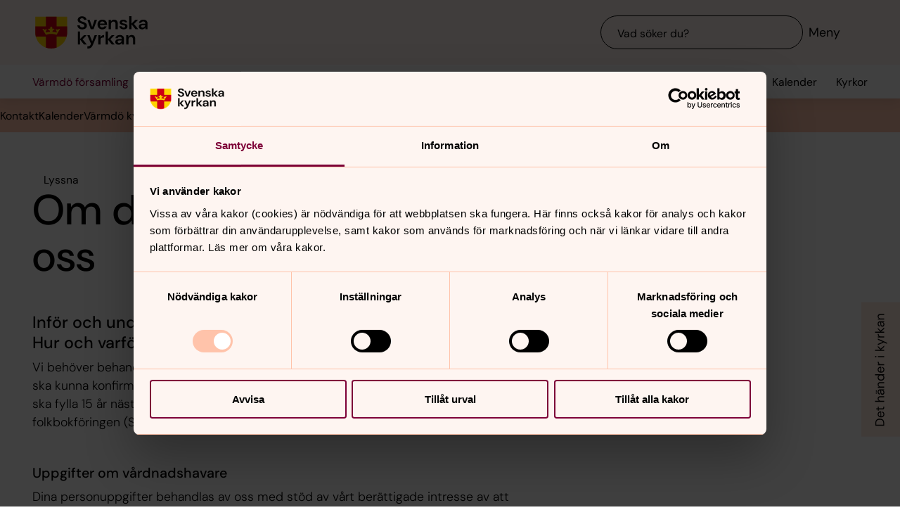

--- FILE ---
content_type: text/css
request_url: https://www.svenskakyrkan.se/assets/presentation/verktygsladan/chunks/ccdfc0a161f06a051dbe.css
body_size: 677
content:
svk-calendar-sidepanel{position:fixed;bottom:.5rem;right:0;z-index:var(--z-index-calendar-sidebar);transform:translate(0, 0) translateZ(0);pointer-events:none}body:has(svk-panic-button) svk-calendar-sidepanel{bottom:min(20%,10rem)}svk-calendar-sidepanel .sidepanel-btn{position:absolute;top:50%;right:0;width:1.5rem;height:10rem;background:var(--color-brand-100);color:var(--color-white);font-size:1rem;padding:0;transform:translate(105%, -50%);pointer-events:all;padding:var(--space-100);box-sizing:content-box}@media(hover: hover){svk-calendar-sidepanel .sidepanel-btn:hover{background:var(--color-brand-200)}}svk-calendar-sidepanel .sidepanel-btn:active{background:var(--color-brand-300)}svk-calendar-sidepanel .sidepanel-nav{position:relative;background:var(--color-brand-800);transform:translate(105%, 0);padding-right:2.2rem;pointer-events:all;width:100%;max-width:400px}svk-calendar-sidepanel .sidepanel-nav-close-btn{position:absolute;top:0;right:0;bottom:0;width:2.2rem;padding:.25rem}svk-calendar-sidepanel .sidepanel-nav-close-btn svk-icon{width:1.5rem;height:1.5rem}svk-calendar-sidepanel .sidepanel-nav-close-btn-icon{display:block;width:2rem;height:2rem;margin:0 auto;color:var(--color-white)}svk-calendar-sidepanel .sidepanel-nav-item{display:block}svk-calendar-sidepanel .sidepanel-nav-item .link-time{pointer-events:none;display:block}svk-calendar-sidepanel .sidepanel-nav-item:last-child{border-bottom:none}svk-calendar-sidepanel .sidepanel-nav-item:last-child{border-bottom:none}svk-calendar-sidepanel .sidepanel__button{display:block;padding:var(--space-100)}svk-calendar-sidepanel .sidepanel-nav__container{min-height:15rem;min-width:10rem;background-color:var(--color-brand-100)}svk-calendar-sidepanel .sidepanel-nav__container li{position:relative;display:flex;flex-direction:column;gap:var(--space-50);padding:var(--space-100)}@media(min-width: 680px)and (min-height: 800px){svk-calendar-sidepanel{top:50%;bottom:auto;transform:translate(0, -50%) translateZ(0)}svk-calendar-sidepanel .sidepanel-btn{width:1.5rem;height:10rem}svk-calendar-sidepanel .sidepanel-nav{padding-right:2.6rem}svk-calendar-sidepanel .sidepanel-nav-close-btn{width:2.6rem}body:has(svk-panic-button) svk-calendar-sidepanel{top:60%}}@media(max-height: 560px){svk-calendar-sidepanel{display:none}}@media print{svk-calendar-sidepanel{display:none}}.is-infoscreen svk-calendar-sidepanel{display:none}


--- FILE ---
content_type: text/javascript
request_url: https://www.svenskakyrkan.se/webapi/api-v2/webcontext.js?webid=1895366
body_size: 202
content:
var webContext = {
  "webId": 1895366,
  "unitId": 43,
  "projectId": 0,
  "type": "unit",
  "webName": "Värmdö församling",
  "local": true,
  "localization": null,
  "samfCode": "130802"
}

--- FILE ---
content_type: application/javascript
request_url: https://www.svenskakyrkan.se/assets/presentation/verktygsladan/chunks/6cfc01000862c5f58b46.js
body_size: 972
content:
"use strict";(self.webpackChunksvk_designsystem=self.webpackChunksvk_designsystem||[]).push([[6711],{42245:function(e,s,t){t.d(s,{T:function(){return r}});let r=(e,s)=>{let t=document,r="script",n=t.createElement(r),a=t.getElementsByTagName(r)[0];n.src=e,s&&"function"==typeof s&&n.addEventListener("load",(e=>{s(null,e)}),!1),a.parentNode.insertBefore(n,a)}},6711:function(e,s,t){t.r(s),t.d(s,{SvkReadspeaker:function(){return a}});var r=t(42245);let n=!1;class a extends HTMLElement{constructor(){super(),this.isFixed=!1,this.init=!1,this.querySelector("a").classList.add("rs_skip","readspeaker_wrapper","rs_href","rs_preserve"),this.insertAdjacentHTML("beforeend",'\n\t\t\t<div id="readspeaker" class="rs_preserve rs_skip rs_addtools rs_splitbutton rs_exp"></div>\n\t\t')}connectedCallback(){this.bindEvents()}rsSkipForContent(){const e=document.getElementById("innehall");e&&e.querySelectorAll("button, img, .svk-button").forEach((e=>{e.closest("svk-text")||e.closest("svk-block-banner")||e.classList.add("rs_skip")}))}startReadspeaker(){void 0!==window.readpage&&(this.rsSkipForContent(),this.classList.add("is-active"),window.readpage(this.querySelector("a").href,"readspeaker"))}handleClick(e){var s;e.preventDefault(),this.init?this.stopReadspeaker():(s=()=>{this.startReadspeaker()},(window.ReadSpeaker||(n||(n=!0,window.rsConf={googletranslate:{en:"en_uk",sv:"sv_se",de:"de_de",es:"es_es",fa:"fa_ir",fr:"fr_fr",fi:"fi_fi",ar:"ar_ar",hr:"hr_hr",tr:"tr_tr"},general:{usePost:!0},params:"https://f1-eu.readspeaker.com/script/4936/webReader/webReader.js?pids=wr&amp;notools=1"},(0,r.T)("https://f1-eu.readspeaker.com/script/4936/webReader/webReader.js?pids=wr&amp;notools=1",(()=>{window.ReadSpeaker.init(),s&&"function"==typeof s&&s()}))),0))&&s&&"function"==typeof s&&s())}bindEvents(){const e=this.querySelector("a");e&&e.addEventListener("click",this.handleClick.bind(this))}}window.customElements.define("svk-readspeaker",a)}}]);